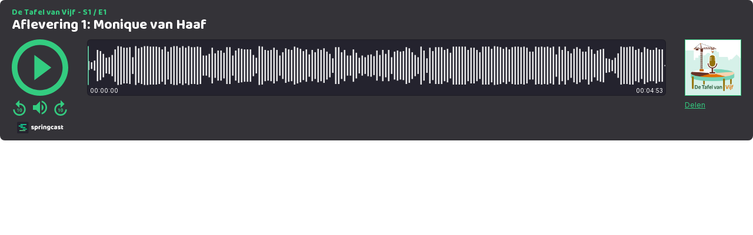

--- FILE ---
content_type: text/html; charset=UTF-8
request_url: https://app.springcast.fm/player/episode/66497?theme=springcast
body_size: 3650
content:
<!DOCTYPE html>
<html lang="nl">
<head>
    <meta charset="utf-8">
    <meta name="viewport" content="width=device-width, initial-scale=1">
    <meta name="csrf-token" content="5fETI2R7z55wbyVtErTMrDX1g4OTkfKptweHRxaX">

    <title>Springcast</title>

        <style >/* gujarati */
@font-face {
  font-family: 'Baloo Bhai 2';
  font-style: normal;
  font-weight: 400;
  font-display: swap;
  src: url(https://app.springcast.fm/storage/fonts/a54b532a5a/sbaloobhai2v28szlddrsl-z1vewz4yna7y5ihbd7nqn5wfoxu.woff2) format('woff2');
  unicode-range: U+0951-0952, U+0964-0965, U+0A80-0AFF, U+200C-200D, U+20B9, U+25CC, U+A830-A839;
}
/* vietnamese */
@font-face {
  font-family: 'Baloo Bhai 2';
  font-style: normal;
  font-weight: 400;
  font-display: swap;
  src: url(https://app.springcast.fm/storage/fonts/a54b532a5a/sbaloobhai2v28szlddrsl-z1vewz4yna7y5ihed7nqn5wfoxu.woff2) format('woff2');
  unicode-range: U+0102-0103, U+0110-0111, U+0128-0129, U+0168-0169, U+01A0-01A1, U+01AF-01B0, U+0300-0301, U+0303-0304, U+0308-0309, U+0323, U+0329, U+1EA0-1EF9, U+20AB;
}
/* latin-ext */
@font-face {
  font-family: 'Baloo Bhai 2';
  font-style: normal;
  font-weight: 400;
  font-display: swap;
  src: url(https://app.springcast.fm/storage/fonts/a54b532a5a/sbaloobhai2v28szlddrsl-z1vewz4yna7y5ihen7nqn5wfoxu.woff2) format('woff2');
  unicode-range: U+0100-02BA, U+02BD-02C5, U+02C7-02CC, U+02CE-02D7, U+02DD-02FF, U+0304, U+0308, U+0329, U+1D00-1DBF, U+1E00-1E9F, U+1EF2-1EFF, U+2020, U+20A0-20AB, U+20AD-20C0, U+2113, U+2C60-2C7F, U+A720-A7FF;
}
/* latin */
@font-face {
  font-family: 'Baloo Bhai 2';
  font-style: normal;
  font-weight: 400;
  font-display: swap;
  src: url(https://app.springcast.fm/storage/fonts/a54b532a5a/sbaloobhai2v28szlddrsl-z1vewz4yna7y5ihdt7nqn5wfa.woff2) format('woff2');
  unicode-range: U+0000-00FF, U+0131, U+0152-0153, U+02BB-02BC, U+02C6, U+02DA, U+02DC, U+0304, U+0308, U+0329, U+2000-206F, U+20AC, U+2122, U+2191, U+2193, U+2212, U+2215, U+FEFF, U+FFFD;
}
/* gujarati */
@font-face {
  font-family: 'Baloo Bhai 2';
  font-style: normal;
  font-weight: 500;
  font-display: swap;
  src: url(https://app.springcast.fm/storage/fonts/a54b532a5a/sbaloobhai2v28szlddrsl-z1vewz4yna7y5ihbd7nqn5wfoxu.woff2) format('woff2');
  unicode-range: U+0951-0952, U+0964-0965, U+0A80-0AFF, U+200C-200D, U+20B9, U+25CC, U+A830-A839;
}
/* vietnamese */
@font-face {
  font-family: 'Baloo Bhai 2';
  font-style: normal;
  font-weight: 500;
  font-display: swap;
  src: url(https://app.springcast.fm/storage/fonts/a54b532a5a/sbaloobhai2v28szlddrsl-z1vewz4yna7y5ihed7nqn5wfoxu.woff2) format('woff2');
  unicode-range: U+0102-0103, U+0110-0111, U+0128-0129, U+0168-0169, U+01A0-01A1, U+01AF-01B0, U+0300-0301, U+0303-0304, U+0308-0309, U+0323, U+0329, U+1EA0-1EF9, U+20AB;
}
/* latin-ext */
@font-face {
  font-family: 'Baloo Bhai 2';
  font-style: normal;
  font-weight: 500;
  font-display: swap;
  src: url(https://app.springcast.fm/storage/fonts/a54b532a5a/sbaloobhai2v28szlddrsl-z1vewz4yna7y5ihen7nqn5wfoxu.woff2) format('woff2');
  unicode-range: U+0100-02BA, U+02BD-02C5, U+02C7-02CC, U+02CE-02D7, U+02DD-02FF, U+0304, U+0308, U+0329, U+1D00-1DBF, U+1E00-1E9F, U+1EF2-1EFF, U+2020, U+20A0-20AB, U+20AD-20C0, U+2113, U+2C60-2C7F, U+A720-A7FF;
}
/* latin */
@font-face {
  font-family: 'Baloo Bhai 2';
  font-style: normal;
  font-weight: 500;
  font-display: swap;
  src: url(https://app.springcast.fm/storage/fonts/a54b532a5a/sbaloobhai2v28szlddrsl-z1vewz4yna7y5ihdt7nqn5wfa.woff2) format('woff2');
  unicode-range: U+0000-00FF, U+0131, U+0152-0153, U+02BB-02BC, U+02C6, U+02DA, U+02DC, U+0304, U+0308, U+0329, U+2000-206F, U+20AC, U+2122, U+2191, U+2193, U+2212, U+2215, U+FEFF, U+FFFD;
}
/* gujarati */
@font-face {
  font-family: 'Baloo Bhai 2';
  font-style: normal;
  font-weight: 600;
  font-display: swap;
  src: url(https://app.springcast.fm/storage/fonts/a54b532a5a/sbaloobhai2v28szlddrsl-z1vewz4yna7y5ihbd7nqn5wfoxu.woff2) format('woff2');
  unicode-range: U+0951-0952, U+0964-0965, U+0A80-0AFF, U+200C-200D, U+20B9, U+25CC, U+A830-A839;
}
/* vietnamese */
@font-face {
  font-family: 'Baloo Bhai 2';
  font-style: normal;
  font-weight: 600;
  font-display: swap;
  src: url(https://app.springcast.fm/storage/fonts/a54b532a5a/sbaloobhai2v28szlddrsl-z1vewz4yna7y5ihed7nqn5wfoxu.woff2) format('woff2');
  unicode-range: U+0102-0103, U+0110-0111, U+0128-0129, U+0168-0169, U+01A0-01A1, U+01AF-01B0, U+0300-0301, U+0303-0304, U+0308-0309, U+0323, U+0329, U+1EA0-1EF9, U+20AB;
}
/* latin-ext */
@font-face {
  font-family: 'Baloo Bhai 2';
  font-style: normal;
  font-weight: 600;
  font-display: swap;
  src: url(https://app.springcast.fm/storage/fonts/a54b532a5a/sbaloobhai2v28szlddrsl-z1vewz4yna7y5ihen7nqn5wfoxu.woff2) format('woff2');
  unicode-range: U+0100-02BA, U+02BD-02C5, U+02C7-02CC, U+02CE-02D7, U+02DD-02FF, U+0304, U+0308, U+0329, U+1D00-1DBF, U+1E00-1E9F, U+1EF2-1EFF, U+2020, U+20A0-20AB, U+20AD-20C0, U+2113, U+2C60-2C7F, U+A720-A7FF;
}
/* latin */
@font-face {
  font-family: 'Baloo Bhai 2';
  font-style: normal;
  font-weight: 600;
  font-display: swap;
  src: url(https://app.springcast.fm/storage/fonts/a54b532a5a/sbaloobhai2v28szlddrsl-z1vewz4yna7y5ihdt7nqn5wfa.woff2) format('woff2');
  unicode-range: U+0000-00FF, U+0131, U+0152-0153, U+02BB-02BC, U+02C6, U+02DA, U+02DC, U+0304, U+0308, U+0329, U+2000-206F, U+20AC, U+2122, U+2191, U+2193, U+2212, U+2215, U+FEFF, U+FFFD;
}
/* gujarati */
@font-face {
  font-family: 'Baloo Bhai 2';
  font-style: normal;
  font-weight: 700;
  font-display: swap;
  src: url(https://app.springcast.fm/storage/fonts/a54b532a5a/sbaloobhai2v28szlddrsl-z1vewz4yna7y5ihbd7nqn5wfoxu.woff2) format('woff2');
  unicode-range: U+0951-0952, U+0964-0965, U+0A80-0AFF, U+200C-200D, U+20B9, U+25CC, U+A830-A839;
}
/* vietnamese */
@font-face {
  font-family: 'Baloo Bhai 2';
  font-style: normal;
  font-weight: 700;
  font-display: swap;
  src: url(https://app.springcast.fm/storage/fonts/a54b532a5a/sbaloobhai2v28szlddrsl-z1vewz4yna7y5ihed7nqn5wfoxu.woff2) format('woff2');
  unicode-range: U+0102-0103, U+0110-0111, U+0128-0129, U+0168-0169, U+01A0-01A1, U+01AF-01B0, U+0300-0301, U+0303-0304, U+0308-0309, U+0323, U+0329, U+1EA0-1EF9, U+20AB;
}
/* latin-ext */
@font-face {
  font-family: 'Baloo Bhai 2';
  font-style: normal;
  font-weight: 700;
  font-display: swap;
  src: url(https://app.springcast.fm/storage/fonts/a54b532a5a/sbaloobhai2v28szlddrsl-z1vewz4yna7y5ihen7nqn5wfoxu.woff2) format('woff2');
  unicode-range: U+0100-02BA, U+02BD-02C5, U+02C7-02CC, U+02CE-02D7, U+02DD-02FF, U+0304, U+0308, U+0329, U+1D00-1DBF, U+1E00-1E9F, U+1EF2-1EFF, U+2020, U+20A0-20AB, U+20AD-20C0, U+2113, U+2C60-2C7F, U+A720-A7FF;
}
/* latin */
@font-face {
  font-family: 'Baloo Bhai 2';
  font-style: normal;
  font-weight: 700;
  font-display: swap;
  src: url(https://app.springcast.fm/storage/fonts/a54b532a5a/sbaloobhai2v28szlddrsl-z1vewz4yna7y5ihdt7nqn5wfa.woff2) format('woff2');
  unicode-range: U+0000-00FF, U+0131, U+0152-0153, U+02BB-02BC, U+02C6, U+02DA, U+02DC, U+0304, U+0308, U+0329, U+2000-206F, U+20AC, U+2122, U+2191, U+2193, U+2212, U+2215, U+FEFF, U+FFFD;
}
/* gujarati */
@font-face {
  font-family: 'Baloo Bhai 2';
  font-style: normal;
  font-weight: 800;
  font-display: swap;
  src: url(https://app.springcast.fm/storage/fonts/a54b532a5a/sbaloobhai2v28szlddrsl-z1vewz4yna7y5ihbd7nqn5wfoxu.woff2) format('woff2');
  unicode-range: U+0951-0952, U+0964-0965, U+0A80-0AFF, U+200C-200D, U+20B9, U+25CC, U+A830-A839;
}
/* vietnamese */
@font-face {
  font-family: 'Baloo Bhai 2';
  font-style: normal;
  font-weight: 800;
  font-display: swap;
  src: url(https://app.springcast.fm/storage/fonts/a54b532a5a/sbaloobhai2v28szlddrsl-z1vewz4yna7y5ihed7nqn5wfoxu.woff2) format('woff2');
  unicode-range: U+0102-0103, U+0110-0111, U+0128-0129, U+0168-0169, U+01A0-01A1, U+01AF-01B0, U+0300-0301, U+0303-0304, U+0308-0309, U+0323, U+0329, U+1EA0-1EF9, U+20AB;
}
/* latin-ext */
@font-face {
  font-family: 'Baloo Bhai 2';
  font-style: normal;
  font-weight: 800;
  font-display: swap;
  src: url(https://app.springcast.fm/storage/fonts/a54b532a5a/sbaloobhai2v28szlddrsl-z1vewz4yna7y5ihen7nqn5wfoxu.woff2) format('woff2');
  unicode-range: U+0100-02BA, U+02BD-02C5, U+02C7-02CC, U+02CE-02D7, U+02DD-02FF, U+0304, U+0308, U+0329, U+1D00-1DBF, U+1E00-1E9F, U+1EF2-1EFF, U+2020, U+20A0-20AB, U+20AD-20C0, U+2113, U+2C60-2C7F, U+A720-A7FF;
}
/* latin */
@font-face {
  font-family: 'Baloo Bhai 2';
  font-style: normal;
  font-weight: 800;
  font-display: swap;
  src: url(https://app.springcast.fm/storage/fonts/a54b532a5a/sbaloobhai2v28szlddrsl-z1vewz4yna7y5ihdt7nqn5wfa.woff2) format('woff2');
  unicode-range: U+0000-00FF, U+0131, U+0152-0153, U+02BB-02BC, U+02C6, U+02DA, U+02DC, U+0304, U+0308, U+0329, U+2000-206F, U+20AC, U+2122, U+2191, U+2193, U+2212, U+2215, U+FEFF, U+FFFD;
}
</style>        <style >/* cyrillic-ext */
@font-face {
  font-family: 'Inter';
  font-style: normal;
  font-weight: 300;
  font-display: swap;
  src: url(https://app.springcast.fm/storage/fonts/4f052ee6d9/sinterv18ucc73fwrk3iltehus-nvmrmxcp50sjia2jl7w0q5n-wu.woff2) format('woff2');
  unicode-range: U+0460-052F, U+1C80-1C8A, U+20B4, U+2DE0-2DFF, U+A640-A69F, U+FE2E-FE2F;
}
/* cyrillic */
@font-face {
  font-family: 'Inter';
  font-style: normal;
  font-weight: 300;
  font-display: swap;
  src: url(https://app.springcast.fm/storage/fonts/4f052ee6d9/sinterv18ucc73fwrk3iltehus-nvmrmxcp50sjia0zl7w0q5n-wu.woff2) format('woff2');
  unicode-range: U+0301, U+0400-045F, U+0490-0491, U+04B0-04B1, U+2116;
}
/* greek-ext */
@font-face {
  font-family: 'Inter';
  font-style: normal;
  font-weight: 300;
  font-display: swap;
  src: url(https://app.springcast.fm/storage/fonts/4f052ee6d9/sinterv18ucc73fwrk3iltehus-nvmrmxcp50sjia2zl7w0q5n-wu.woff2) format('woff2');
  unicode-range: U+1F00-1FFF;
}
/* greek */
@font-face {
  font-family: 'Inter';
  font-style: normal;
  font-weight: 300;
  font-display: swap;
  src: url(https://app.springcast.fm/storage/fonts/4f052ee6d9/sinterv18ucc73fwrk3iltehus-nvmrmxcp50sjia1pl7w0q5n-wu.woff2) format('woff2');
  unicode-range: U+0370-0377, U+037A-037F, U+0384-038A, U+038C, U+038E-03A1, U+03A3-03FF;
}
/* vietnamese */
@font-face {
  font-family: 'Inter';
  font-style: normal;
  font-weight: 300;
  font-display: swap;
  src: url(https://app.springcast.fm/storage/fonts/4f052ee6d9/sinterv18ucc73fwrk3iltehus-nvmrmxcp50sjia2pl7w0q5n-wu.woff2) format('woff2');
  unicode-range: U+0102-0103, U+0110-0111, U+0128-0129, U+0168-0169, U+01A0-01A1, U+01AF-01B0, U+0300-0301, U+0303-0304, U+0308-0309, U+0323, U+0329, U+1EA0-1EF9, U+20AB;
}
/* latin-ext */
@font-face {
  font-family: 'Inter';
  font-style: normal;
  font-weight: 300;
  font-display: swap;
  src: url(https://app.springcast.fm/storage/fonts/4f052ee6d9/sinterv18ucc73fwrk3iltehus-nvmrmxcp50sjia25l7w0q5n-wu.woff2) format('woff2');
  unicode-range: U+0100-02BA, U+02BD-02C5, U+02C7-02CC, U+02CE-02D7, U+02DD-02FF, U+0304, U+0308, U+0329, U+1D00-1DBF, U+1E00-1E9F, U+1EF2-1EFF, U+2020, U+20A0-20AB, U+20AD-20C0, U+2113, U+2C60-2C7F, U+A720-A7FF;
}
/* latin */
@font-face {
  font-family: 'Inter';
  font-style: normal;
  font-weight: 300;
  font-display: swap;
  src: url(https://app.springcast.fm/storage/fonts/4f052ee6d9/sinterv18ucc73fwrk3iltehus-nvmrmxcp50sjia1zl7w0q5nw.woff2) format('woff2');
  unicode-range: U+0000-00FF, U+0131, U+0152-0153, U+02BB-02BC, U+02C6, U+02DA, U+02DC, U+0304, U+0308, U+0329, U+2000-206F, U+20AC, U+2122, U+2191, U+2193, U+2212, U+2215, U+FEFF, U+FFFD;
}
/* cyrillic-ext */
@font-face {
  font-family: 'Inter';
  font-style: normal;
  font-weight: 400;
  font-display: swap;
  src: url(https://app.springcast.fm/storage/fonts/4f052ee6d9/sinterv18ucc73fwrk3iltehus-nvmrmxcp50sjia2jl7w0q5n-wu.woff2) format('woff2');
  unicode-range: U+0460-052F, U+1C80-1C8A, U+20B4, U+2DE0-2DFF, U+A640-A69F, U+FE2E-FE2F;
}
/* cyrillic */
@font-face {
  font-family: 'Inter';
  font-style: normal;
  font-weight: 400;
  font-display: swap;
  src: url(https://app.springcast.fm/storage/fonts/4f052ee6d9/sinterv18ucc73fwrk3iltehus-nvmrmxcp50sjia0zl7w0q5n-wu.woff2) format('woff2');
  unicode-range: U+0301, U+0400-045F, U+0490-0491, U+04B0-04B1, U+2116;
}
/* greek-ext */
@font-face {
  font-family: 'Inter';
  font-style: normal;
  font-weight: 400;
  font-display: swap;
  src: url(https://app.springcast.fm/storage/fonts/4f052ee6d9/sinterv18ucc73fwrk3iltehus-nvmrmxcp50sjia2zl7w0q5n-wu.woff2) format('woff2');
  unicode-range: U+1F00-1FFF;
}
/* greek */
@font-face {
  font-family: 'Inter';
  font-style: normal;
  font-weight: 400;
  font-display: swap;
  src: url(https://app.springcast.fm/storage/fonts/4f052ee6d9/sinterv18ucc73fwrk3iltehus-nvmrmxcp50sjia1pl7w0q5n-wu.woff2) format('woff2');
  unicode-range: U+0370-0377, U+037A-037F, U+0384-038A, U+038C, U+038E-03A1, U+03A3-03FF;
}
/* vietnamese */
@font-face {
  font-family: 'Inter';
  font-style: normal;
  font-weight: 400;
  font-display: swap;
  src: url(https://app.springcast.fm/storage/fonts/4f052ee6d9/sinterv18ucc73fwrk3iltehus-nvmrmxcp50sjia2pl7w0q5n-wu.woff2) format('woff2');
  unicode-range: U+0102-0103, U+0110-0111, U+0128-0129, U+0168-0169, U+01A0-01A1, U+01AF-01B0, U+0300-0301, U+0303-0304, U+0308-0309, U+0323, U+0329, U+1EA0-1EF9, U+20AB;
}
/* latin-ext */
@font-face {
  font-family: 'Inter';
  font-style: normal;
  font-weight: 400;
  font-display: swap;
  src: url(https://app.springcast.fm/storage/fonts/4f052ee6d9/sinterv18ucc73fwrk3iltehus-nvmrmxcp50sjia25l7w0q5n-wu.woff2) format('woff2');
  unicode-range: U+0100-02BA, U+02BD-02C5, U+02C7-02CC, U+02CE-02D7, U+02DD-02FF, U+0304, U+0308, U+0329, U+1D00-1DBF, U+1E00-1E9F, U+1EF2-1EFF, U+2020, U+20A0-20AB, U+20AD-20C0, U+2113, U+2C60-2C7F, U+A720-A7FF;
}
/* latin */
@font-face {
  font-family: 'Inter';
  font-style: normal;
  font-weight: 400;
  font-display: swap;
  src: url(https://app.springcast.fm/storage/fonts/4f052ee6d9/sinterv18ucc73fwrk3iltehus-nvmrmxcp50sjia1zl7w0q5nw.woff2) format('woff2');
  unicode-range: U+0000-00FF, U+0131, U+0152-0153, U+02BB-02BC, U+02C6, U+02DA, U+02DC, U+0304, U+0308, U+0329, U+2000-206F, U+20AC, U+2122, U+2191, U+2193, U+2212, U+2215, U+FEFF, U+FFFD;
}
/* cyrillic-ext */
@font-face {
  font-family: 'Inter';
  font-style: normal;
  font-weight: 500;
  font-display: swap;
  src: url(https://app.springcast.fm/storage/fonts/4f052ee6d9/sinterv18ucc73fwrk3iltehus-nvmrmxcp50sjia2jl7w0q5n-wu.woff2) format('woff2');
  unicode-range: U+0460-052F, U+1C80-1C8A, U+20B4, U+2DE0-2DFF, U+A640-A69F, U+FE2E-FE2F;
}
/* cyrillic */
@font-face {
  font-family: 'Inter';
  font-style: normal;
  font-weight: 500;
  font-display: swap;
  src: url(https://app.springcast.fm/storage/fonts/4f052ee6d9/sinterv18ucc73fwrk3iltehus-nvmrmxcp50sjia0zl7w0q5n-wu.woff2) format('woff2');
  unicode-range: U+0301, U+0400-045F, U+0490-0491, U+04B0-04B1, U+2116;
}
/* greek-ext */
@font-face {
  font-family: 'Inter';
  font-style: normal;
  font-weight: 500;
  font-display: swap;
  src: url(https://app.springcast.fm/storage/fonts/4f052ee6d9/sinterv18ucc73fwrk3iltehus-nvmrmxcp50sjia2zl7w0q5n-wu.woff2) format('woff2');
  unicode-range: U+1F00-1FFF;
}
/* greek */
@font-face {
  font-family: 'Inter';
  font-style: normal;
  font-weight: 500;
  font-display: swap;
  src: url(https://app.springcast.fm/storage/fonts/4f052ee6d9/sinterv18ucc73fwrk3iltehus-nvmrmxcp50sjia1pl7w0q5n-wu.woff2) format('woff2');
  unicode-range: U+0370-0377, U+037A-037F, U+0384-038A, U+038C, U+038E-03A1, U+03A3-03FF;
}
/* vietnamese */
@font-face {
  font-family: 'Inter';
  font-style: normal;
  font-weight: 500;
  font-display: swap;
  src: url(https://app.springcast.fm/storage/fonts/4f052ee6d9/sinterv18ucc73fwrk3iltehus-nvmrmxcp50sjia2pl7w0q5n-wu.woff2) format('woff2');
  unicode-range: U+0102-0103, U+0110-0111, U+0128-0129, U+0168-0169, U+01A0-01A1, U+01AF-01B0, U+0300-0301, U+0303-0304, U+0308-0309, U+0323, U+0329, U+1EA0-1EF9, U+20AB;
}
/* latin-ext */
@font-face {
  font-family: 'Inter';
  font-style: normal;
  font-weight: 500;
  font-display: swap;
  src: url(https://app.springcast.fm/storage/fonts/4f052ee6d9/sinterv18ucc73fwrk3iltehus-nvmrmxcp50sjia25l7w0q5n-wu.woff2) format('woff2');
  unicode-range: U+0100-02BA, U+02BD-02C5, U+02C7-02CC, U+02CE-02D7, U+02DD-02FF, U+0304, U+0308, U+0329, U+1D00-1DBF, U+1E00-1E9F, U+1EF2-1EFF, U+2020, U+20A0-20AB, U+20AD-20C0, U+2113, U+2C60-2C7F, U+A720-A7FF;
}
/* latin */
@font-face {
  font-family: 'Inter';
  font-style: normal;
  font-weight: 500;
  font-display: swap;
  src: url(https://app.springcast.fm/storage/fonts/4f052ee6d9/sinterv18ucc73fwrk3iltehus-nvmrmxcp50sjia1zl7w0q5nw.woff2) format('woff2');
  unicode-range: U+0000-00FF, U+0131, U+0152-0153, U+02BB-02BC, U+02C6, U+02DA, U+02DC, U+0304, U+0308, U+0329, U+2000-206F, U+20AC, U+2122, U+2191, U+2193, U+2212, U+2215, U+FEFF, U+FFFD;
}
/* cyrillic-ext */
@font-face {
  font-family: 'Inter';
  font-style: normal;
  font-weight: 600;
  font-display: swap;
  src: url(https://app.springcast.fm/storage/fonts/4f052ee6d9/sinterv18ucc73fwrk3iltehus-nvmrmxcp50sjia2jl7w0q5n-wu.woff2) format('woff2');
  unicode-range: U+0460-052F, U+1C80-1C8A, U+20B4, U+2DE0-2DFF, U+A640-A69F, U+FE2E-FE2F;
}
/* cyrillic */
@font-face {
  font-family: 'Inter';
  font-style: normal;
  font-weight: 600;
  font-display: swap;
  src: url(https://app.springcast.fm/storage/fonts/4f052ee6d9/sinterv18ucc73fwrk3iltehus-nvmrmxcp50sjia0zl7w0q5n-wu.woff2) format('woff2');
  unicode-range: U+0301, U+0400-045F, U+0490-0491, U+04B0-04B1, U+2116;
}
/* greek-ext */
@font-face {
  font-family: 'Inter';
  font-style: normal;
  font-weight: 600;
  font-display: swap;
  src: url(https://app.springcast.fm/storage/fonts/4f052ee6d9/sinterv18ucc73fwrk3iltehus-nvmrmxcp50sjia2zl7w0q5n-wu.woff2) format('woff2');
  unicode-range: U+1F00-1FFF;
}
/* greek */
@font-face {
  font-family: 'Inter';
  font-style: normal;
  font-weight: 600;
  font-display: swap;
  src: url(https://app.springcast.fm/storage/fonts/4f052ee6d9/sinterv18ucc73fwrk3iltehus-nvmrmxcp50sjia1pl7w0q5n-wu.woff2) format('woff2');
  unicode-range: U+0370-0377, U+037A-037F, U+0384-038A, U+038C, U+038E-03A1, U+03A3-03FF;
}
/* vietnamese */
@font-face {
  font-family: 'Inter';
  font-style: normal;
  font-weight: 600;
  font-display: swap;
  src: url(https://app.springcast.fm/storage/fonts/4f052ee6d9/sinterv18ucc73fwrk3iltehus-nvmrmxcp50sjia2pl7w0q5n-wu.woff2) format('woff2');
  unicode-range: U+0102-0103, U+0110-0111, U+0128-0129, U+0168-0169, U+01A0-01A1, U+01AF-01B0, U+0300-0301, U+0303-0304, U+0308-0309, U+0323, U+0329, U+1EA0-1EF9, U+20AB;
}
/* latin-ext */
@font-face {
  font-family: 'Inter';
  font-style: normal;
  font-weight: 600;
  font-display: swap;
  src: url(https://app.springcast.fm/storage/fonts/4f052ee6d9/sinterv18ucc73fwrk3iltehus-nvmrmxcp50sjia25l7w0q5n-wu.woff2) format('woff2');
  unicode-range: U+0100-02BA, U+02BD-02C5, U+02C7-02CC, U+02CE-02D7, U+02DD-02FF, U+0304, U+0308, U+0329, U+1D00-1DBF, U+1E00-1E9F, U+1EF2-1EFF, U+2020, U+20A0-20AB, U+20AD-20C0, U+2113, U+2C60-2C7F, U+A720-A7FF;
}
/* latin */
@font-face {
  font-family: 'Inter';
  font-style: normal;
  font-weight: 600;
  font-display: swap;
  src: url(https://app.springcast.fm/storage/fonts/4f052ee6d9/sinterv18ucc73fwrk3iltehus-nvmrmxcp50sjia1zl7w0q5nw.woff2) format('woff2');
  unicode-range: U+0000-00FF, U+0131, U+0152-0153, U+02BB-02BC, U+02C6, U+02DA, U+02DC, U+0304, U+0308, U+0329, U+2000-206F, U+20AC, U+2122, U+2191, U+2193, U+2212, U+2215, U+FEFF, U+FFFD;
}
/* cyrillic-ext */
@font-face {
  font-family: 'Inter';
  font-style: normal;
  font-weight: 700;
  font-display: swap;
  src: url(https://app.springcast.fm/storage/fonts/4f052ee6d9/sinterv18ucc73fwrk3iltehus-nvmrmxcp50sjia2jl7w0q5n-wu.woff2) format('woff2');
  unicode-range: U+0460-052F, U+1C80-1C8A, U+20B4, U+2DE0-2DFF, U+A640-A69F, U+FE2E-FE2F;
}
/* cyrillic */
@font-face {
  font-family: 'Inter';
  font-style: normal;
  font-weight: 700;
  font-display: swap;
  src: url(https://app.springcast.fm/storage/fonts/4f052ee6d9/sinterv18ucc73fwrk3iltehus-nvmrmxcp50sjia0zl7w0q5n-wu.woff2) format('woff2');
  unicode-range: U+0301, U+0400-045F, U+0490-0491, U+04B0-04B1, U+2116;
}
/* greek-ext */
@font-face {
  font-family: 'Inter';
  font-style: normal;
  font-weight: 700;
  font-display: swap;
  src: url(https://app.springcast.fm/storage/fonts/4f052ee6d9/sinterv18ucc73fwrk3iltehus-nvmrmxcp50sjia2zl7w0q5n-wu.woff2) format('woff2');
  unicode-range: U+1F00-1FFF;
}
/* greek */
@font-face {
  font-family: 'Inter';
  font-style: normal;
  font-weight: 700;
  font-display: swap;
  src: url(https://app.springcast.fm/storage/fonts/4f052ee6d9/sinterv18ucc73fwrk3iltehus-nvmrmxcp50sjia1pl7w0q5n-wu.woff2) format('woff2');
  unicode-range: U+0370-0377, U+037A-037F, U+0384-038A, U+038C, U+038E-03A1, U+03A3-03FF;
}
/* vietnamese */
@font-face {
  font-family: 'Inter';
  font-style: normal;
  font-weight: 700;
  font-display: swap;
  src: url(https://app.springcast.fm/storage/fonts/4f052ee6d9/sinterv18ucc73fwrk3iltehus-nvmrmxcp50sjia2pl7w0q5n-wu.woff2) format('woff2');
  unicode-range: U+0102-0103, U+0110-0111, U+0128-0129, U+0168-0169, U+01A0-01A1, U+01AF-01B0, U+0300-0301, U+0303-0304, U+0308-0309, U+0323, U+0329, U+1EA0-1EF9, U+20AB;
}
/* latin-ext */
@font-face {
  font-family: 'Inter';
  font-style: normal;
  font-weight: 700;
  font-display: swap;
  src: url(https://app.springcast.fm/storage/fonts/4f052ee6d9/sinterv18ucc73fwrk3iltehus-nvmrmxcp50sjia25l7w0q5n-wu.woff2) format('woff2');
  unicode-range: U+0100-02BA, U+02BD-02C5, U+02C7-02CC, U+02CE-02D7, U+02DD-02FF, U+0304, U+0308, U+0329, U+1D00-1DBF, U+1E00-1E9F, U+1EF2-1EFF, U+2020, U+20A0-20AB, U+20AD-20C0, U+2113, U+2C60-2C7F, U+A720-A7FF;
}
/* latin */
@font-face {
  font-family: 'Inter';
  font-style: normal;
  font-weight: 700;
  font-display: swap;
  src: url(https://app.springcast.fm/storage/fonts/4f052ee6d9/sinterv18ucc73fwrk3iltehus-nvmrmxcp50sjia1zl7w0q5nw.woff2) format('woff2');
  unicode-range: U+0000-00FF, U+0131, U+0152-0153, U+02BB-02BC, U+02C6, U+02DA, U+02DC, U+0304, U+0308, U+0329, U+2000-206F, U+20AC, U+2122, U+2191, U+2193, U+2212, U+2215, U+FEFF, U+FFFD;
}
/* cyrillic-ext */
@font-face {
  font-family: 'Inter';
  font-style: normal;
  font-weight: 800;
  font-display: swap;
  src: url(https://app.springcast.fm/storage/fonts/4f052ee6d9/sinterv18ucc73fwrk3iltehus-nvmrmxcp50sjia2jl7w0q5n-wu.woff2) format('woff2');
  unicode-range: U+0460-052F, U+1C80-1C8A, U+20B4, U+2DE0-2DFF, U+A640-A69F, U+FE2E-FE2F;
}
/* cyrillic */
@font-face {
  font-family: 'Inter';
  font-style: normal;
  font-weight: 800;
  font-display: swap;
  src: url(https://app.springcast.fm/storage/fonts/4f052ee6d9/sinterv18ucc73fwrk3iltehus-nvmrmxcp50sjia0zl7w0q5n-wu.woff2) format('woff2');
  unicode-range: U+0301, U+0400-045F, U+0490-0491, U+04B0-04B1, U+2116;
}
/* greek-ext */
@font-face {
  font-family: 'Inter';
  font-style: normal;
  font-weight: 800;
  font-display: swap;
  src: url(https://app.springcast.fm/storage/fonts/4f052ee6d9/sinterv18ucc73fwrk3iltehus-nvmrmxcp50sjia2zl7w0q5n-wu.woff2) format('woff2');
  unicode-range: U+1F00-1FFF;
}
/* greek */
@font-face {
  font-family: 'Inter';
  font-style: normal;
  font-weight: 800;
  font-display: swap;
  src: url(https://app.springcast.fm/storage/fonts/4f052ee6d9/sinterv18ucc73fwrk3iltehus-nvmrmxcp50sjia1pl7w0q5n-wu.woff2) format('woff2');
  unicode-range: U+0370-0377, U+037A-037F, U+0384-038A, U+038C, U+038E-03A1, U+03A3-03FF;
}
/* vietnamese */
@font-face {
  font-family: 'Inter';
  font-style: normal;
  font-weight: 800;
  font-display: swap;
  src: url(https://app.springcast.fm/storage/fonts/4f052ee6d9/sinterv18ucc73fwrk3iltehus-nvmrmxcp50sjia2pl7w0q5n-wu.woff2) format('woff2');
  unicode-range: U+0102-0103, U+0110-0111, U+0128-0129, U+0168-0169, U+01A0-01A1, U+01AF-01B0, U+0300-0301, U+0303-0304, U+0308-0309, U+0323, U+0329, U+1EA0-1EF9, U+20AB;
}
/* latin-ext */
@font-face {
  font-family: 'Inter';
  font-style: normal;
  font-weight: 800;
  font-display: swap;
  src: url(https://app.springcast.fm/storage/fonts/4f052ee6d9/sinterv18ucc73fwrk3iltehus-nvmrmxcp50sjia25l7w0q5n-wu.woff2) format('woff2');
  unicode-range: U+0100-02BA, U+02BD-02C5, U+02C7-02CC, U+02CE-02D7, U+02DD-02FF, U+0304, U+0308, U+0329, U+1D00-1DBF, U+1E00-1E9F, U+1EF2-1EFF, U+2020, U+20A0-20AB, U+20AD-20C0, U+2113, U+2C60-2C7F, U+A720-A7FF;
}
/* latin */
@font-face {
  font-family: 'Inter';
  font-style: normal;
  font-weight: 800;
  font-display: swap;
  src: url(https://app.springcast.fm/storage/fonts/4f052ee6d9/sinterv18ucc73fwrk3iltehus-nvmrmxcp50sjia1zl7w0q5nw.woff2) format('woff2');
  unicode-range: U+0000-00FF, U+0131, U+0152-0153, U+02BB-02BC, U+02C6, U+02DA, U+02DC, U+0304, U+0308, U+0329, U+2000-206F, U+20AC, U+2122, U+2191, U+2193, U+2212, U+2215, U+FEFF, U+FFFD;
}
</style>
    <!-- Styles -->
    <link rel="stylesheet" href="/css/app.css?id=4bd6b7258b87e2644c4ed60ee6f2352f">
    <style>
        :root {
                             --player-primary: #33cc80;
            --player-title: #ffffff;
            --player-secondary: #343338;
            --player-tertiary: #cfcfcf;
            --player-waveform: #24232E;
            --player-waveform-wave: #ffffff;
            --player-logo: #ffffff;
        
        }

        body {
            background-color: transparent !important;
        }
    </style>
</head>

<body class="font-inter">
<div id="app">
    <Player
        :podcast='{"bg_color":null,"title_color":null,"accent_color_1":null,"accent_color_2":null,"accent_color_3":null,"title":"De Tafel van Vijf","youtube_link":null,"spotify_link":null,"apple_link":null,"google_link":null,"optin_service":null,"player_is_shareable":1,"show_branding":1}'
        :episodes='[{"id":66497,"podcast_id":18666,"title":"Aflevering 1: Monique van Haaf","season":"1","episode_number":"1","duration":"293.01551253249","chapters":[],"ctas":[],"art":"https:\/\/artwork.springcast.fm\/img150\/1458\/18666\/66497\/Ss3j8ZJiyc4oTKZ8wDVe7lWOlLJiSPCZcVuGRmVJ.png","waveplayer_audio_url":"https:\/\/app.springcast.fm\/listen\/draft-59\/de-tafel-van-vijf-aflevering-1-met-monique-van-haaf.mp3?source=player","peak":{"version":2,"channels":1,"sample_rate":44100,"samples_per_pixel":44100,"bits":8,"length":294,"data":[-0.23,0.31,-0.18,0.31,-0.26,0.27,-0.24,0.24,-0.79,0.96,-0.33,0.75,-0.74,0.94,-0.61,0.51,-0.36,0.69,-0.4,0.63,-0.42,0.55,-0.43,0.46,-0.54,0.4,-0.82,0.65,-0.69,0.73,-1,0.9,-0.96,0.94,-0.91,0.67,-0.76,0.77,-0.91,0.73,-0.94,1,-0.79,0.87,-0.44,0.71,-1,0.98,-0.94,0.83,-0.88,0.86,-0.87,0.97,-0.94,0.9,-1,0.98,-0.54,0.71,-1,1,-0.97,0.96,-0.98,0.96,-0.57,0.69,-0.98,0.98,-0.58,0.71,-0.94,0.89,-0.83,0.97,-0.88,0.93,-0.96,0.87,-0.72,0.54,-0.94,0.93,-0.39,0.46,-1,0.96,-0.95,0.86,-0.99,0.98,-0.91,0.96,-1,0.96,-1,0.97,-0.9,0.91,-1,0.98,-1,0.94,-0.95,0.97,-0.94,0.93,-0.64,0.69,-0.96,1,-0.94,1,-0.79,0.97,-0.51,0.6,-0.47,0.96,-0.5,0.46,-0.61,0.37,-0.92,0.96,-0.43,0.93,-0.62,0.97,-0.78,0.96,-0.72,1,-0.76,0.98,-0.65,0.95,-0.65,0.63,-0.93,0.65,-0.52,0.46,-0.95,0.95,-0.5,0.95,-0.49,0.64,-0.76,0.75,-0.89,0.94,-0.87,1,-0.76,0.98,-0.83,0.95,-0.57,0.95,-0.83,0.95,-0.83,0.95,-0.54,0.96,-0.5,0.8,-0.39,0.66,-0.98,0.56,-1,0.93,-0.98,0.78,-0.8,0.99,-0.63,1,-0.77,0.96,-0.8,0.95,-0.79,0.96,-0.91,0.95,-0.8,0.97,-0.63,0.98,-0.52,0.67,-0.15,0.2,-0.69,0.35,-0.89,0.39,-0.82,0.97,-0.59,0.77,-0.8,0.96,-0.09,0.08,-0.96,0.45,-0.91,0.46,-0.86,1,-0.8,0.95,-0.74,0.96,-0.84,0.96,-0.5,0.95,-0.56,0.52,-0.8,0.88,-0.8,0.97,-0.69,0.97,-0.85,0.98,-0.78,0.96,-0.8,0.96,-0.88,0.78,-0.51,0.68,-0.72,0.87,-0.61,0.96,-0.6,0.62,-0.36,0.48,-0.77,0.44,-0.94,0.95,-0.95,0.98,-0.69,0.97,-0.57,0.85,-0.81,0.97,-0.5,0.7,-0.49,0.61,-0.51,0.74,-0.25,0.32,-0.82,0.99,-0.66,0.97,-0.4,0.71,-0.35,0.63,-0.5,0.65,-0.35,0.5,-0.44,0.59,-0.55,0.69,-0.57,0.9,-0.2,0.39,-0.49,0.48,-0.65,0.39,-0.76,0.35,-0.55,0.96,-0.8,0.89,-0.57,0.73,-0.61,0.97,-0.63,0.95,-0.81,0.95,-0.44,0.97,-0.56,0.95,-0.71,0.96,-0.76,0.96,-0.71,0.95,-0.62,0.98,-0.75,0.98,-0.47,0.97,-0.95,0.97,-0.88,0.98,-0.68,0.75,-0.56,0.8,-0.54,0.95,-0.42,0.65,-0.35,0.2,-0.97,0.45,-0.42,0.31,-0.76,0.4,-0.37,0.21,-0.91,1,-0.84,0.96,-0.75,0.98,-0.57,0.8,-0.93,0.98,-0.94,0.97,-0.71,0.98,-0.94,0.95,-0.81,0.96,-0.65,0.96,-0.87,0.97,-0.65,0.94,-0.82,0.97,-0.96,0.76,-0.98,0.73,-0.96,0.65,-0.98,0.83,-0.97,0.67,-0.91,1,-0.97,0.96,-0.81,0.97,-0.91,0.98,-0.76,0.98,-0.92,0.98,-0.69,0.97,-0.79,0.98,-0.69,0.96,-0.97,0.98,-0.96,0.96,-0.96,1,-0.98,0.97,-0.8,0.99,-0.86,0.98,-1,0.84,-0.94,0.73,-0.97,0.65,-0.94,0.98,-0.93,0.99,-0.87,1,-0.93,0.98,-0.79,0.96,-0.82,0.98,-0.76,0.94,-0.94,0.97,-0.97,0.87,-0.97,0.95,-0.7,0.72,-0.95,0.98,-0.96,0.97,-0.97,0.96,-0.92,0.99,-0.72,0.62,-0.5,0.52,-0.71,0.65,-0.97,0.65,-0.98,0.87,-0.95,0.76,-0.96,0.96,-0.96,0.96,-0.95,0.96,-0.98,0.98,-0.63,0.79,-0.92,0.98,-0.72,0.95,-0.96,0.99,-0.58,0.64,-0.97,0.96,-0.97,0.97,-0.8,0.96,-0.74,0.97,-0.97,0.95,-0.74,0.67,-0.62,0.57,-0.75,0.52,-0.87,0.32,-0.95,0.49,-0.76,0.96,-0.87,0.98,-0.71,0.96,-0.71,0.96,-0.64,0.97,-0.96,0.97,-0.83,0.96,-0.8,0.98,-0.61,0.86,-0.69,0.96,-0.78,0.96,-0.82,0.91,-0.74,0.95,-0.86,0.97,-0.36,0.39,-0.2,0.21,-0.35,0.47,-0.28,0.46,-0.4,0.34,-0.38,0.4,-0.63,0.73,-0.76,0.78,-0.96,0.69,-0.94,0.57,-0.94,0.6,-0.88,0.65,-0.96,0.83,-0.97,0.97,-0.97,0.82,-0.8,0.59,-0.85,0.76,-0.74,0.6,-0.68,0.71,-0.87,0.57,-0.93,0.54,-0.85,0.67,-0.8,0.71,-0.72,0.72,-0.8,0.57,-0.83,0.76,-0.91,0.59,-0.84,0.38,-0.82,0.62,-0.46,0.18,0,0]}}]'
        :start-chapter='null'
        :start-at="null"
        :preview="false"
        :share-url='&quot;https:\/\/app.springcast.fm\/player\/episode\/66497?theme=springcast&quot;'
        :translations='{"Play":"Afspelen","Pause":"Pauze","Mute":"Dempen","Unmute":"Unmute","Skip 10 seconds":"sla 10 seconden over","Back 10 seconds":"10 seconden terug","Sharing":"Delen","Share":"Delen","Copy":"Kopi\u00ebren","Close":"Sluiten","All episodes":"Alle afleveringen","Start at":"Begin op","Subscribing succeeded":"Inschrijven geslaagd!","Subscribing failed":"Inschrijven mislukt.","Receive notifications":"Ontvang Notificaties","First name":"Voornaam","Last name":"Achternaam","Emailaddress":"E-mailadres","Listen at":"Luister via","Listen to podcast on":"Luister deze podcast via","Fill in your details to subscribe":"Vul je gegevens in om je in te schrijven"}'
        session="ICocuNiDqUrRTEF99TTL6KY5LRm4B09zo0QgQJmG"
    >
    </Player>
</div>
<script src="/js/player.v2.js?id=fd6cad338453823e30aabdf1b755c144"></script>
</body>
</html>
